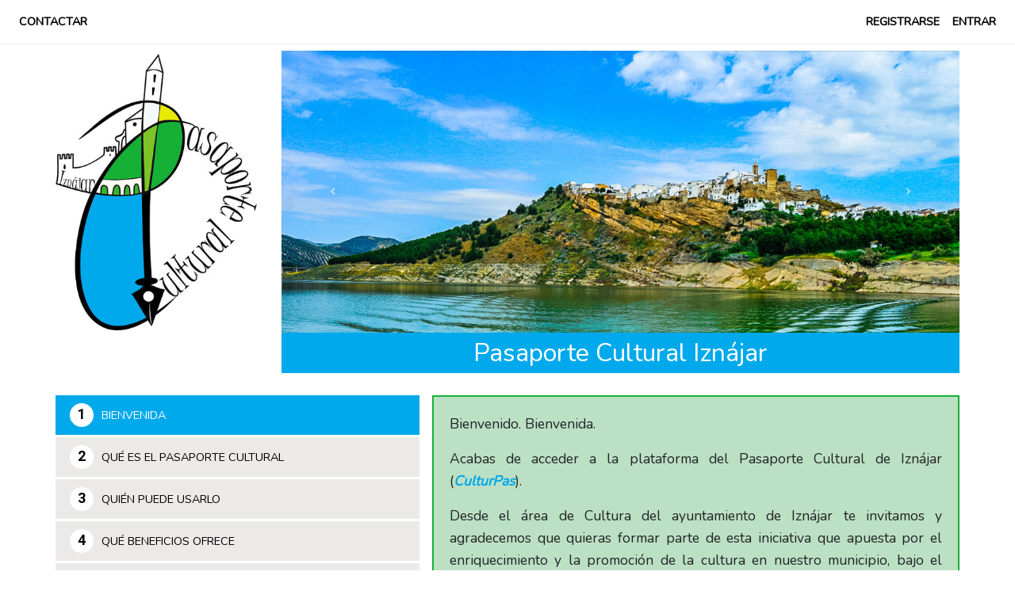

--- FILE ---
content_type: text/html; charset=UTF-8
request_url: https://pasaporteiznajar.es/
body_size: 10163
content:
<script src="https://pasaporteiznajar.es/assets/plugins/jquery/jquery.min.js"></script>
<script>
    jQuery(document).ready(function() {
        (function($){
            window.onbeforeunload = function(e){
                window.name += ' [' + $(window).scrollTop().toString() + '[' + $(window).scrollLeft().toString();
            };
            $.maintainscroll = function() {
                if(window.name.indexOf('[') > 0)
                {
                    var parts = window.name.split('[');
                    window.name = $.trim(parts[0]);
                    window.scrollTo(parseInt(parts[parts.length - 1]), parseInt(parts[parts.length - 2]));
                }
            };
            $.maintainscroll();
        })(jQuery);
        $('.apartado').removeClass('active');
        $('.tab-pane').removeClass('active');
        //alert($("#tab").val());
        switch ($("#tab").val()) {
            case '1':
                $('#tabdatos1').addClass('active');
                $('#tab21').addClass('active');
                break;
            case '2':
                $('#tabdatos2').addClass('active');
                $('#tab22').addClass('active');
                break;
            case '3':
                $('#tabdatos3').addClass('active');
                $('#tab23').addClass('active');
                break;
            case '4':
                $('#tabdatos4').addClass('active');
                $('#tab24').addClass('active');
                break;
            case '5':
                $('#tabdatos5').addClass('active');
                $('#tab25').addClass('active');
                break;
            case '6':
                $('#tabdatos6').addClass('active');
                $('#tab26').addClass('active');
                break;
            case '7':
                $('#tabdatos7').addClass('active');
                $('#tab27').addClass('active');
                break;
            case '8':
                $('#tabdatos8').addClass('active');
                $('#tab28').addClass('active');
                break;
            case '9':
                $('#tabdatos9').addClass('active');
                $('#tab29').addClass('active');
                break;
            default:
                $('#tabdatos1').addClass('active');
                $('#tab21').addClass('active');
                break;
        }
    });
</script>

<!doctype html>
<html lang="es">
<head>
    <meta charset="utf-8">
    <meta name="viewport" content="width=device-width, initial-scale=1">
    <link rel="shortcut icon" type="image/ico" href="https://pasaporteiznajar.es/favicon.ico">
    <title>Pasaporte Iznajar</title>
    <!-- CSRF Token -->
    <meta name="csrf-token" content="5rekIbM2s65w2T8xiqkRI2bfOLaogU4aAjCJBh8L">
    <meta name="robots" content="index,follow"/>
    <meta name="description" content="Pasaporte Cultural Iznajar" />
    
    <!-- Scripts -->
    <script src="https://pasaporteiznajar.es/js/app2.js" ></script>

    <!-- Fonts -->
    <link rel="dns-prefetch" href="//fonts.gstatic.com">
    <link href="https://fonts.googleapis.com/css?family=Nunito" rel="stylesheet">
    <link href="https://pasaporteiznajar.es/fontawesome/css/all.min.css" rel="stylesheet">
    
    <!-- Styles -->
    
    <link href="https://pasaporteiznajar.es/assets/css/style.css" rel="stylesheet">
    <link href="https://pasaporteiznajar.es/css/app.css" rel="stylesheet">
    <link href="https://pasaporteiznajar.es/css/estilo2.css" rel="stylesheet">
</head>
<body style="width: 100%; overflow-x: hidden;">
    <nav class="navbar navbar-expand  navbar-light bg-white" style="border-bottom: 1px solid #efefef;">
    
    <button class="navbar-toggler" type="button" data-toggle="collapse" data-target="#navbarsExample04" aria-controls="navbarsExample04" aria-expanded="false" aria-label="Toggle navigation">
      <span class="navbar-toggler-icon"></span>
    </button>

    <div class="collapse navbar-collapse" id="navbarsExample04">
      <ul class="navbar-nav mr-auto">
        <li class="nav-item">
          <a class="nav-link" data-target="#scrollmodalcontacto" data-toggle="modal" style="font-weight: 700;color: black;" href="">CONTACTAR</a>
        </li>
      </ul>
      <ul class="navbar-nav ml-auto">
        <li class="nav-item">
            <a class="nav-link" style="font-weight: 700;color: black;" href="/register">REGISTRARSE</a>
        </li>
        <li class="nav-item">
            <a class="nav-link" style="font-weight: 700;color: black;" href="/login">ENTRAR</a>
        </li>

      </ul>
      
    </div>
  </nav>


  <!-- Scroll with content modal -->
<div class="modal" id="scrollmodalcontacto">
  <div class="modal-dialog modal-md modal-dialog-centered" role="document">
      <div class="modal-content modal-content-demo">
          <div class="modal-header">
              <h6 class="modal-title">Información de Contacto</h6><button aria-label="Close" class="close" data-dismiss="modal" type="button"><span aria-hidden="true">&times;</span></button>
          </div>
          <div class="modal-body" style="text-align:justify;font-size:20px;">
              <p>Calle Julio Burell, 17. </p>
              <p>14970 Iznájar.</p>
              <p><a href="mailto:info@pasaporteiznajar.es">info@pasaporteiznajar.es</a></p>

          </div>
          <div class="modal-footer">
              <button class="btn ripple btn-primary" data-dismiss="modal" type="button">Cerrar</button>
          </div>
      </div>
  </div>
</div>
<!--End Scroll with content modal --> 
    
    <div class="container mt-2  ">   
	<div class="row pl-0 pr-0" >
        <div class="col-md-3  pl-0 pt-1 pb-3 d-none d-md-block" >
            <img src="https://pasaporteiznajar.es/images/logonuevo.jpg" class="" alt="Pasaporte Cultural" style="height:90%" >  
        </div>
        <div class="col-md-3  pl-0 pt-1 pb-3 d-md-none text-center" >
            <img src="https://pasaporteiznajar.es/images/logonuevo.jpg" class="" alt="Pasaporte Cultural" style="height:200px" >  
        </div>
        <div class="col-md-9  pl-0 pr-0" >
            <div class="carousel slide" data-ride="carousel" id="carouselExample2">
                <div class="carousel-inner">
                    <div class="carousel-item active">
                        <img alt="img" class="d-block w-100" src="https://pasaporteiznajar.es/assets/img/photos/slide1.jpg">
                    </div>
                    <div class="carousel-item">
                        <img alt="img" class="d-block w-100" src="https://pasaporteiznajar.es/assets/img/photos/slide2.jpg">
                    </div>
                    <div class="carousel-item">
                        <img alt="img" class="d-block w-100" src="https://pasaporteiznajar.es/assets/img/photos/slide3.jpg">
                    </div>
                    <div class="carousel-item">
                        <img alt="img" class="d-block w-100" src="https://pasaporteiznajar.es/assets/img/photos/slide4.jpg">
                    </div>
                    <div class="carousel-item">
                        <img alt="img" class="d-block w-100" src="https://pasaporteiznajar.es/assets/img/photos/slide5.jpg">
                    </div>
                </div>
                <a class="carousel-control-prev" href="#carouselExample2" role="button" data-slide="prev">
                    <i class="fa fa-angle-left fs-30" aria-hidden="true"></i>
                </a>
                <a class="carousel-control-next" href="#carouselExample2" role="button" data-slide="next">
                    <i class="fa fa-angle-right fs-30" aria-hidden="true"></i>
                </a>
            </div>
            <div class="logotexto">
                <span style="font-size:24pt;">Pasaporte Cultural Iznájar</span>
            </div>
        </div>
    </div>
</div>    <main class="container pl-0 pr-0">
        <input type="text" hidden id="tab" value="">
<div class="container">

    <div class="row mt-4">
        <div class="col-xl-12 col-sm-12 mt-1 col-xs-12 " >
            <div class="row">
                <div class="col-lg-5 pl-0 pr-0">
                    <div class="panel panel-primary tabs-style-4">
                        <div class="tab-menu-heading" style="width:100%;">
                            <div class="tabs-menu ">
                                <!-- Tabs -->
                                <ul class="nav panel-tabs mr-3  ">
                                    <li class="indice"><a href="#tab21" id="tabdatos1" class="apartado active" data-toggle="tab"><span class="number" style="float:left;">1</span><span class="indicespan" >BIENVENIDA</span></a></li>
                                    <li class="indice"><a href="#tab22" id="tabdatos2" class="apartado" data-toggle="tab"><span class="number" style="float:left;">2</span><span class="indicespan" >QUÉ ES EL PASAPORTE CULTURAL</span></a></li>
                                    <li class="indice"><a href="#tab23" id="tabdatos3" class="apartado" data-toggle="tab"><span class="number" style="float:left;">3</span><span class="indicespan" >QUIÉN PUEDE USARLO</span></a></li>
                                    <li class="indice"><a href="#tab24" id="tabdatos4" class="apartado" data-toggle="tab"><span class="number" style="float:left;">4</span><span class="indicespan" >QUÉ BENEFICIOS OFRECE</span></a></li>
                                    <li class="indice"><a href="#tab25" id="tabdatos5" class="apartado" data-toggle="tab"><span class="number" style="float:left;">5</span><span class="indicespan" >CÓMO CONSEGUIRLO Y USARLO</span></a></li>
                                    <li class="indice"><a href="#tab26" id="tabdatos6" class="apartado" data-toggle="tab"><span class="number" style="float:left;">6</span><span class="indicespan" >CÓMO CONSEGUIR PUNTOS</span></a></li>
                                    <li class="indice"><a href="#tab27" id="tabdatos7" class="apartado" data-toggle="tab"><span class="number" style="float:left;">7</span><span class="indicespan" >PREMIOS</span></a></li>
                                    <li class="indice"><a href="#tab28" id="tabdatos8" class="apartado" data-toggle="tab"><span class="number" style="float:left;">8</span><span class="indicespan" >NORMAS DE USO DEL PASAPORTE</span></a></li>
                                    <li class="indice"><a href="#tab29" id="tabdatos9" class="apartado" data-toggle="tab"><span class="number" style="float:left;">9</span><span class="indicespan" >PREGUNTAS FRECUENTES</span></a></li>
                                </ul>
                            </div>
                        </div>
                    </div>
                </div>
                <div class="col-lg-7 pl-0 pr-0">
                    <div class="tabs-style-4 ">
                        <div class="panel-body tabs-menu-body">
                            <div class="tab-content">
                                <div class="tab-pane active" id="tab21">
                                    <p>Bienvenido. Bienvenida.</p>
                                    <p> Acabas de acceder a la plataforma del Pasaporte Cultural de Iznájar (<span style="color:#00a9ec;font-style:italic;font-weight:bold;">CulturPas</span>). </p>
                                      <p>  Desde el área de Cultura del ayuntamiento de Iznájar te invitamos y agradecemos que quieras formar parte de esta iniciativa que apuesta por el enriquecimiento y la promoción de la cultura en nuestro municipio, bajo el soporte de las nuevas tecnologías .
                                      </p>
                                </div>
                                <div class="tab-pane" id="tab22">
                                    <p><span style="color:#00a9ec;font-style:italic;font-weight:bold;">CulturPas</span> es un <b>carné por puntos gratuito</b> que computa las actividades culturales y de ocio a las que asiste una persona, dentro del catálogo ofertado por el ayuntamiento de Iznájar.</p>
                                    <p>El objetivo primordial del pasaporte es fomentar el hábito y el consumo de productos culturales promovidos por el ayuntamiento de Iznájar (Delegaciones de Educación, Cultura, Participación Ciudadana, Ocio y tiempo libre). </p>
                                    <p>Dado que el pasaporte proporcionará información respecto a los gustos de las personas usuarias (tipo de actividad, franja horaria idónea, manifestaciones más demandadas, valoración de los eventos programados…),su implementación permitirá ofrecer una <b>programación cultural adaptada</b> a las preferencias de la ciudadanía.</p>
                                </div>
                                <div class="tab-pane" id="tab23">
                                    <ul>
                                        <li><p>Va dirigido a personas a quienes les guste disfrutar de eventos culturales, ocio y tiempo libre, tanto residentes en el municipio, como de fuera.</p>
                                        </li>

                                        <li><p>Se establecen cuatro categorías:</p>
                                            <ul>
                                                <li><p>Infantil (hasta los 14 años).</p></li>
                                                <li><p>Júnior (de 15 a 25 años).</p></li>
                                                <li><p>Sénior (de 26 años hasta los 59).</p></li>
                                                <li><p>Mayor (desde los 60 años)</p></li>
                                            </ul>
                                            <p class="tx-12">NOTA: La edad con la que se participará será la que figure en el pasaporte cuando se dé de alta el usuario. Es decir, aunque a lo largo del año pudiera cambiar de categoría, hasta que no acabe el año natural en curso, no variará la modalidad por la que participa.</p>
                                        </li>
                                        <li><p>Para establecer los premios se unen las categorías:</p>
                                            <ul>
                                                <li><p>Infantil - Júnior.</p></li>
                                                <li><p>Sénior - Mayor.</p></li>
                                            </ul>
                                        </li>
                                    </ul>

                                </div>
                                <div class="tab-pane" id="tab24">
                                    <ul>
                                        <li><p><span style="color:#00a9ec;font-style:italic;font-weight:bold;">CulturPas</span> contabiliza las actividades culturales y propuestas de ocio a las que asiste una persona, lo que permite optar a premios a quienes obtienen mejor puntuación (<a href="/7">Más información sobre Premios</a>).</p>
                                        </li>

                                        <li><p>Quienes estén registrados como usuarios y dispongan de su carné <span style="color:#00a9ec;font-style:italic;font-weight:bold;">CulturPas</span> podrán obtener descuentos en el caso de actividades culturales en las que hubiera que pagar taquilla o preferencia de asistencia frente a quienes no lo tengan, en caso de aforo restringido.</p></li>

                                        <li><p><span style="color:#00a9ec;font-style:italic;font-weight:bold;">CulturPas</span> consigna puntos directos por la asistencia a productos culturales, además de otros bonus extra, que dependen, no solo de la cantidad y diversidad de actividades consumidas, sino también de las valoraciones emitidas por los asistentes (<a href="/6">Más info sobre CÓMO CONSEGUIR PUNTOS</a>).</p></li>

                                        <li><p><span style="color:#00a9ec;font-style:italic;font-weight:bold;">CulturPas</span> permite consultar los puntos acumulados de cada usuario accediendo a la opción Puntos y estadísticas del apartado USUARIO, dentro de la plataforma.</p></li>

                                        <li><p>Finalmente, pone a disposición del usuario toda la programación cultural ofertada por el ayuntamiento de Iznájar, y habilita la opción de recibir en su correo toda la información relativa a los actos culturales previstos a corto plazo (fecha, horario, lugar, descripción, incidencias…).</p></li>
                                    </ul>
                                </div>
                                <div class="tab-pane" id="tab25">
                                    <p><B>PASAPORTE DIGITAL</B></p>
                                    <ul>
                                        <li><p>Entra en <a href="https://www.pasaporteiznajar.es">www.pasaporteiznajar.es</a> y pulsa la opción de la parte superior derecha <b>REGISTRARSE</b>.</p>
                                        </li>
                                        <li><p>Una vez rellenado y guardado tus datos, entrarás automáticamente en la plataforma y aparecerá en la pantalla inicial tu código bidi (similar a QR). </p></li>

                                        <li><p>Cuando acudas a un acto cultural, deberás pasar el código bidi (similar al QR) que aparece cuando entras a la web pasaporteiznajar.es desde tu teléfono móvil y te logueas. El sistema impide registrar el mismo pasaporte más de una vez en un mismo evento.</p></li>

                                        <li><p>Acabada la actividad, el sistema te enviará un correo por si quieres valorarla (lo que te proporcionará puntos extra. <a href="/6">Más info sobre CÓMO CONSEGUIR PUNTOS</a>).</p></li>
                                    </ul>
                                    <br/>

                                    <p><B>PASAPORTE EN FORMATO PAPEL</B></p>
                                    <ul>
                                        <li><p>Para agilizar el trámite, puedes cumplimentar el formulario disponible en la plataforma (www.pasaporteiznajar.es), entrar y en la opción Generar PDF de la pantalla inicial puedes descargarlo e imprimirlo. </p></li>

                                        <li><p>Si tienes dificultades para rellenar el formulario o para imprimir el carné, puedes dirigirte a las oficinas municipales habilitadas y nuestros técnicos/as estarán encantados/as de ayudarte:</p>
                                            <ul>
                                                <li><p><b>Biblioteca municipal</b>: Plaza Alí Ben Cacín S/N. Telf.  646448759 / 957534304</p></li>
                                                <li><p><b>Casa Ciudadana</b>: C/ Calvario nº 13    Telf. 957534391 / 646933245</p></li>
                                            </ul>

                                        </li>

                                        <li><p>Cuando acudas a un acto cultural, deberás pasar el código bidi (similar al QR) de tu carné por el lector y de forma automática quedará registrado en tu pasaporte. El sistema impide registrar el mismo pasaporte más de una vez en un mismo evento.</p></li>

                                        <li><p>Acabada la actividad, el sistema te enviará un correo por si quieres valorarla (lo que te proporcionará puntos extra. <a href="/6">Más info sobre CÓMO CONSEGUIR PUNTOS</a>).</p></li>
                                    </ul>
                                    <br/>

                                    <p><B>PASAPORTE INSTANTÁNEO</B></p>
                                    <p>Si un usuario acude a una actividad sin estar registrado o es mayor de edad o no dispone de dispositivos electrónicos, podrá conseguir el <span style="color:#00a9ec;font-style:italic;font-weight:bold;">CulturPas</span> en apenas unos minutos de forma on line y podrá ser registrado y usado incluso justo antes de un evento.</p>
                                    <br/>
                                    <p><B>PASAPORTE PARA MENORES DE EDAD</B></p>
                                    <p>Si el usuario es menor de edad, aunque puede registrase de forma on line,no podrá usar su <span style="color:#00a9ec;font-style:italic;font-weight:bold;">CulturPas</span>, hasta tanto los padres o tutores legares no den su consentimiento. Para ello, se enviará un correo electrónico y una vez autorizado, el proceso será el mismo (podrá conseguir su pasaporte en papel o digital).</p>
                                    <br/>
                                    <p><B>IMPOSIBILIDAD DE USAR EL PASAPORTE</B></p>
                                    <p>En caso de que un usuario olvide su pasaporte impreso, o bien no funcione su dispositivo electrónico o el lector, se facilitará un código numérico que podrá registrarse en la web después de haberse realizado la actividad (Dentro de la web - Apartado Entrada Manual). En caso de no saber hacerlo, podrá dirigirse a la Biblioteca Municipal o a la Casa Ciudadana (vea CÓMO CONSEGUIR Y USAR EL PASAPORTE CULTURAL PASAPORTE EN FORMATO PAPEL).</p>
                                </div>
                                <div class="tab-pane" id="tab26">
                                    <p><B>MODALIDADES</B></p>
                                    <p>Cada actividad está contenida en una modalidad que se identifica por un color. </p>
                                    <img src="https://pasaporteiznajar.es/assets/img/media/modalidades.jpg" class="d-none d-sm-block" alt="Modalidades" style="width:100%" >
                                    <br/>
                                    <p><B>PUNTAJE</B></p>
                                    <ul>
                                        <li><p>Por cada actividad a la que se asiste: <b>10 puntos</b>.</p></li>
                                        <li><p>Bonus extra:</p>
                                            <ul>
                                                <li><p>Si asistes a actividades de dos colores distintos: <b>+10 puntos</b> (+ los puntos de cada actividad).</p></li>
                                                <li><p>Si asistes a actividades de tres colores distintos: <b>+20 puntos</b> (+ los puntos de cada actividad).</p></li>
                                                <li><p>Si asistes a tres actividades de cuatro colores distintos: <b>+30 puntos</b> (+ los puntos de cada actividad).</p></li>
                                                <li><p>Por asistir a tres actividades del mismo color: <b>20 puntos</b>.</p></li>
                                                <li><p>Por rellenar la encuesta al final del evento: <b>+5 puntos</b>.</p></li>
                                            </ul>
                                        </li>
                                    </ul>
                                </div>
                                <div class="tab-pane" id="tab27">
                                    <p><B>PREMIOS. BASES REGULADORAS</B></p>
                                    <ul>
                                        <li><p>La adjudicación de premios del Pasaporte Cultural se realizará entre aquellas <b>personas que más puntuación</b> hayan obtenido en el ranking de la plataforma web www.pasoporteiznajar.es, durante el año regular. En caso de empate, se procederá a un sorteo público.</p></li>
                                        <li><p>No podrán optar a los premios los miembros electos de la Corporación Municipal ni empleados/as municipales que puntúen en horario de trabajo.</p></li>
                                        <li><p>Se establecen tres premios para cada una de estas dos modalidades:</p>
                                            <ul>
                                                <li><p><u>Categorías infantil y júnior:</u></p>
                                                    <ul>
                                                        <li><p><b>PRIMER PREMIO:</b> 50€ para compras en comercios locales.</p></li>
                                                        <li><p><b>SEGUNDO PREMIO:</b> Bono gratuito de un mes para la Piscina Municipal de Iznájar.</p></li>
                                                        <li><p><b>TERCER PREMIO:</b> Bono gratuito de un mes para la Piscina Municipal de Iznájar.</p></li>
                                                    </ul>
                                                </li>
                                                <li><p><u>Categorías sénior y mayor:</u></p>
                                                    <ul>
                                                        <li><p><b>PRIMER PREMIO:</b> 150€ para compras en comercios locales.</p></li>
                                                        <li><p><b>SEGUNDO PREMIO:</b> 100€ para compras en comercios locales.</p></li>
                                                        <li><p><b>TERCER PREMIO:</b> 50€ para compras en comercios locales.</p></li>
                                                    </ul>
                                                </li>
                                            </ul>

                                        </li>

                                        <li><p>La organización también establece <b>dos premios especiales realizados por sorteo</b> entre todas las personas que han utilizado el Pasaporte Cultural durante el año. El premio consiste en dos vales de 50€ para compras en comercios locales.</p></li>

                                        <li><p>El área de Cultura se reserva el derecho de hacer cambios en los premios siempre que alguno de estos premios quede desierto. </p></li>

                                        <li><p>Los ganadores recibirán su premio en un <b>acto público</b> para el que serán convocados de manera fehaciente.</p></li>
                                        <li><p>Las personas ganadoras aceptarán que tanto sus nombres como las imágenes o grabaciones del acto de entrega de premios, <b>podrán ser difundidos</b> tanto en medios impresos con los que el ayuntamiento tiene convenios de difusión, como en medios digitales (televisión, redes sociales gestionadas por el ayuntamiento de Iznájar, página web municipal…). La no aceptación implicará la renuncia a la aceptación del premio.</p></li>

                                    </ul>

                                </div>
                                <div class="tab-pane" id="tab28">
                                    <ul>
                                        <li><p>El uso del pasaporte es personal e intransferible: el sistema únicamente permite registrar y computar a <b>un solo usuario para cada evento.</b></p></li>

                                        <li><p>El <span style="color:#00a9ec;font-style:italic;font-weight:bold;">CulturPas</span> tendrá una validez de un año natural. Ello significa que a partir del 1 de enero de cada año se borrarán los puntos acumulados y se empezará con un nuevo saldo.</p></li>

                                        <li><p>Cuando empiece un nuevo año, no será preciso volver a registrarse. Únicamente se eliminará el saldo, pero el pasaporte continuará vigente.</p></li>

                                        <li><p>Para <b>darse de baja</b> entre a su panel autentificándose y en el apartado perfil, pulse sobre el botón <b>"Cancelar Suscripción"</b>.</p></li>

                                        <li><p>Para registrar la asistencia, se deberá pasar el código BIDI (impreso o en formato digital) por el lector que aparecerá en el <b>Punto Pasaporte Cultural.</b></p></li>

                                        <li><p>Los actos susceptibles de computarse en el pasaporte serán indicados mediante un cartel distintivo <b>Punto Pasaporte Cultural.</b></p></li>

                                        <li><p>En caso de que un usuario olvide su pasaporte impreso, o bien no funcione su dispositivo electrónico o el lector, se facilitará un código numérico que podrá registrarse en la web después de haberse realizado la actividad  (vea <a href="/5">CÓMO CONSEGUIR Y USAR EL PASAPORTE CULTURAL PASAPORTE EN FORMATO PAPEL</a>)</p></li>

                                        <li><p>En caso de algún problema técnico que impida usar correctamente su <span style="color:#00a9ec;font-style:italic;font-weight:bold;">CulturPas</span>, ponte en contacto con la organización por cualquiera de los medios propuestos en el menú CONTACTAR de la web situado en la esquina superior izquierda.</p></li>

                                        <li><p>No podrá ser usado por los miembros pertenecientes a la corporación municipal, pero sí por sus familiares.</p></li>
                                    </ul>
                                </div>
                                <div class="tab-pane" id="tab29">
                                    <div id="accordion">
                                    <div class="mb-3">
                                    <a aria-controls="collapseExample" aria-expanded="false" class="pregunta" data-toggle="collapse" href="#pregunta1" role="button">
                                        ¿Puedo obtener el pasaporte sin estar empadronado o sin residir en Iznájar?
                                    </a>
                                    </div>
									<div class="collapse respuesta" id="pregunta1" data-parent="#accordion">
										<div class="mt-4 p-3">
											<p><b>Sí.</b></p>
                                            <p>Los residentes en Iznájar tendrán preferencia únicamente cuando  haya aforo restringido a causa de las imposiciones derivadas de la pandemia o de las limitaciones propias de la sala, u otras restricciones de aforo en cuyo caso, se haría constar en la oferta del evento.</p>
										</div>
                                    </div>
                                    <div class="mb-3">
                                        <a aria-controls="collapseExample" aria-expanded="false" class="pregunta" data-toggle="collapse" href="#pregunta12" role="button">
                                            ¿Qué pasa si no funciona el código o el lector u olvido mi pasaporte?
                                        </a>
                                        </div>
                                        <div class="collapse respuesta" id="pregunta12" data-parent="#accordion">
                                            <div class="mt-4 p-3">
                                                <ul>
                                                    <li><p>En caso de que un usuario olvide su pasaporte impreso, o bien no funcione su dispositivo electrónico o el lector, se facilitará un código numérico que podrá registrarse en la web después de haberse realizado la actividad. En caso de no saber hacerlo, podrá dirigirse a la Casa Ciudadana, Centro Guadalinfo o a la Biblioteca Municipal (vea <a href="/5">CÓMO CONSEGUIR Y USAR EL PASAPORTE CULTURAL PASAPORTE EN FORMATO PAPEL)</a><p>
                                                    </li>
                                                    <li><p>
                                                        En caso de cualquier otro problema técnico que impida registrar la asistencia, ponte en contacto con la Organización por cualquiera de los medios propuestos en el menú CONTACTAR de la web situado en la esquina superior izquierda.
                                                     <p>
                                                    </li>
                                                </ul>

                                            </div>
                                    </div>
                                    <div class="mb-3">
                                        <a aria-controls="collapseExample" aria-expanded="false" class="pregunta" data-toggle="collapse" href="#pregunta2" role="button">
                                            ¿Cómo puedo darme de baja?
                                        </a>
                                        </div>
                                        <div class="collapse respuesta" id="pregunta2" data-parent="#accordion">
                                            <div class="mt-4 p-3">
                                                <p>Para darte de baja entra a tu panel autentificándote y en el apartado perfil, pulsa sobre el botón <b>"Cancelar Suscripción"</b>.</p>
                                            </div>
                                    </div>
                                    <div class="mb-3">
                                        <a aria-controls="collapseExample" aria-expanded="false" class="pregunta" data-toggle="collapse" href="#pregunta3" role="button">
                                            ¿Puedo usar el pasaporte sin recibir correos electrónicos que anuncien la programación?
                                        </a>
                                        </div>
                                        <div class="collapse respuesta" id="pregunta3" data-parent="#accordion">
                                            <div class="mt-4 p-3">
                                                <p><b>Sí.</b></p>
                                                <p>Recibir correos es opcional. Puedes habilitarlo o deshabilitarlo en el momento que desees, entrando en la plataforma en la categoría USUARIO / PERFIL donde puedes marcar o desmarcar la casilla “Notificaciones E-mail”.</b></p>
                                            </div>
                                    </div>
                                    <div class="mb-3">
                                        <a aria-controls="collapseExample" aria-expanded="false" class="pregunta" data-toggle="collapse" href="#pregunta4" role="button">
                                            ¿En caso de duda, cómo puedo contactar para pedir ayuda?
                                        </a>
                                        </div>
                                        <div class="collapse respuesta" id="pregunta4" data-parent="#accordion">
                                            <div class="mt-4 p-3">
                                                <p>Contactando en persona o por teléfono con el personal técnico de las oficinas municipales habilitadas y con previa cita telefónica nuestros técnicos/as estarán encantados/as de ayudarte:</b></p>
                                                <ul>
                                                    <li><p><b>Casa Ciudadana</b>: C/ Calvario nº 13    Telf. 957534391 / 646933245</p></li>
                                                    <li><p><b>Centro Guadalinfo</b>: C/ Tercia S/N.  Planta Baja Mercado de Abastos. Telf. 957534358 / 647454213</p></li>
                                                    <li><p><b>Biblioteca municipal</b>: Plaza Alí Ben Cacín S/N. Telf.  646448759 / 957534304</p></li>
                                                </ul>
                                                <p>Otra posibilidad sería enviando un correo electónico a info@pasaporteiznajar.es</p>
                                            </div>
                                    </div>
                                    <!--<div class="mb-3">
                                    <a aria-controls="collapseExample" aria-expanded="false" class="pregunta" data-toggle="collapse" href="#pregunta2" role="button">
                                        ¿Tiene algún coste registrarse u obtener el pasaporte?
                                    </a>
                                    </div>
									<div class="collapse respuesta" id="pregunta2" data-parent="#accordion">
										<div class="mt-4 p-3">
											<p><b>No.</b></p>
                                            <p>Es completamente gratuito. Los servicios municipales pueden incluso imprimir el pasaporte si no tienes impresora, pero no pueden garantizar el plastificado. <a href="/5">¿Cómo conseguir el pasaporte?</a>.</p>
										</div>
                                    </div>
                                    <div class="mb-3">
                                    <a aria-controls="collapseExample" aria-expanded="false" class="pregunta" data-toggle="collapse" href="#pregunta3" role="button">
                                        ¿Cómo comprobar el saldo de puntos?
                                    </a>
                                    </div>
									<div class="collapse respuesta" id="pregunta3" data-parent="#accordion">
										<div class="mt-4 p-3">
											<p>Una vez valides tu asistencia en un lector a la salida del evento, puedes entrar en el menú de la plataforma, Mis puntos, y podrás comprobar que aparece un gráfico por colores donde poder ver la puntuación acumulada. </p>
										</div>
                                    </div>
                                    <div class="mb-3">
                                    <a aria-controls="collapseExample" aria-expanded="false" class="pregunta" data-toggle="collapse" href="#pregunta4" role="button">
                                        ¿Qué pasa si no funciona el código o el lector u olvido mi pasaporte?
                                    </a>
                                    </div>
									<div class="collapse respuesta" id="pregunta4" data-parent="#accordion">
										<div class="mt-4 p-3">
											<p>¿Los técnicos anotarán tu número de usuario y el evento se podrá grabar posteriormente o bien ¿?</p>
										</div>
                                    </div>
                                    <div class="mb-3">
                                    <a aria-controls="collapseExample" aria-expanded="false" class="pregunta" data-toggle="collapse" href="#pregunta5" role="button">
                                        ¿Qué pasa si no recuerdo mi usuario o contraseña para acceder a la plataforma web?
                                    </a>
                                    </div>
									<div class="collapse respuesta" id="pregunta5" data-parent="#accordion">
										<div class="mt-4 p-3">
											<p>Además de que el sistema emite un correo donde recuerda el nombre del usuario y la contraseña, podrás ponerte en contacto a través del correo electrónico con la Organización desde la misma plataforma.</p>
										</div>
                                    </div>
                                    <div class="mb-3">
                                    <a aria-controls="collapseExample" aria-expanded="false" class="pregunta" data-toggle="collapse" href="#pregunta6" role="button">
                                        ¿Se puede usar un mismo pasaporte para dos personas distintas en un mismo evento?
                                    </a>
                                    </div>
									<div class="collapse respuesta" id="pregunta6" data-parent="#accordion">
										<div class="mt-4 p-3">
											<p><b>No.</b></p>
                                            <p>El sistema únicamente permite registrar y computar a un solo usuario para cada evento.</p>
										</div>
                                    </div>-->
                                    </div>
                                </div>
                            </div>
                        </div>
                    </div>
                </div>
            </div>
        </div>
    </div>
    <div class="row mt-5">
        <div class="col-md-6 mt-1 col-xs-12 " style="background: url('assets/img/photos/izqredes.jpg') no-repeat;
        background-size: cover;
        background-clip: border-box; min-height:400px;">

        </div>
        <div class="col-md-6 mt-1 col-xs-12 " >

            <script async defer crossorigin="anonymous" src="https://connect.facebook.net/es_ES/sdk.js#xfbml=1&version=v8.0" nonce="jS5nP8Jz"></script>
            <div class="fb-page " data-href="https://www.facebook.com/ayuntamientodeiznajar" data-tabs="timeline" data-width="1500" data-height="" data-small-header="false" data-adapt-container-width="true" data-hide-cover="false" data-show-facepile="false"><blockquote cite="https://www.facebook.com/ayuntamientodeiznajar" class="fb-xfbml-parse-ignore"><a href="https://www.facebook.com/ayuntamientodeiznajar">Ayuntamiento de Iznájar</a></blockquote></div>


        </div>
    </div>
</div>

<!-- Scroll with content modal -->
<div class="modal" id="scrollmodal">
    <div class="modal-dialog modal-xl modal-dialog-scrollable" role="document">
        <div class="modal-content modal-content-demo">
            <div class="modal-header">
                <h6 class="modal-title">Política de privacidad</h6><button aria-label="Close" class="close" data-dismiss="modal" type="button"><span aria-hidden="true">&times;</span></button>
            </div>
            <div class="modal-body" style="text-align:justify;">
                <p>De conformidad con lo establecido en el Reglamento (UE) 2016/679 del Parlamento Europeo y del Consejo de 27 de abril de 2016 relativo a la protección de las personas físicas en lo que respecta al tratamiento de datos personales y a la libre circulación de estos datos y por el que se deroga la Directiva 95/44/CE (Reglamento general de protección de datos (en adelante RGPD) y en la Ley Orgánica 3/2018, de 5 de diciembre, de Protección de Datos Personales y garantía de los derechos digitales (LOPD-GDD), se informa al interesado que sus datos personales serán tratados conforme a las disposiciones del citado reglamento por el Ayuntamiento de Iznájar cuyo responsable final es el Pleno.</p>
                <br/>
                <p>Le informamos igualmente que usted podrá solicitar el acceso a sus datos personales, su rectificación, supresión, limitación al tratamiento y oposición. También le asiste el derecho a retirar el consentimiento otorgado para el tratamiento en cualquier momento, sin que ello afecte a la licitud del tratamiento basado en el consentimiento previo a su retirada y el derecho de portabilidad de sus datos personales, en los supuestos que legalmente proceda, así como a presentar una reclamación ante la Agencia Española de Protección de Datos en los términos y mecanismos que ésta determine. Para el ejercicio de cualquiera de estos derechos, deberá dirigir solicitud escrita al Ayuntamiento de Iznájar, Calle Julio Burell, 17, 14970 - Iznájar (Córdoba).</p>
                <br/><br/>
                <p><b>Información básica sobre protección de datos:</b></p><br/>
                <p><b>Responsable:</b> Ayuntamiento de Iznájar.</p>
                <p><b>Finalidad Principal:</b> Atención al ciudadano y gestión de expedientes en el marco de ejecución de competencias propias o atribuidas por delegación.</p>
                <p><b>Legitimación:</b> <br/>•	El consentimiento del interesado para el tratamiento de sus datos personales para los fines definidos por el Ayuntamiento.
                    <br/>•	Cumplimiento de una misión realizada en interés público o en el ejercicio de poderes públicos conferidos al Ayuntamiento.
                    </p>
                <p><b>Destinatarios:</b> No se realizará cesión de datos a terceros, salvo obligación legal o estatutaria.</p>
                <p><b>Derechos:</b> Acceso, rectificación, supresión y oposición así como a otros derechos contemplados en el RGPD y la LOPD-DGG y detallado en la información adicional.</p>
                <p><b>Información Adicional:</b> Puede consultar la información adicional y detallada sobre protección de datos en nuestra política de protección de datos alojada en la página web <a href="www.iznajar.es" target="_blank">www.iznajar.es</a> </p>

            </div>
            <div class="modal-footer">
                <button class="btn ripple btn-primary" data-dismiss="modal" type="button">Cerrar</button>
            </div>
        </div>
    </div>
</div>
<!--End Scroll with content modal -->

    </main>
    <section class="footer mt-5" >
    <div class="container-fluid mt-5" >
        <div class="container pie color-black py-4 px-3">
            <div class="row" >
                <div class="col-12 col-sm-6 col-md-3 text-center" >
                    <img src="https://pasaporteiznajar.es/images/logonuevotrans.png" alt="Logo Iznájar" class="w-50"><br><br>
                </div>
                <div class="col-12 col-sm-6 col-md-6 text-left pt-5 tx-16">
                    Calle Julio Burell, 17 <br>
                    14970 Iznájar<br>
                    <a href="mailto:info@pasaporteiznajar.es">info@pasaporteiznajar.es
                    </a><br>
                </div>
                
                <div class="col-12 col-sm-12 col-md-3 text-right mt-3">
                    <div class="d-flex align-items-right justify-content-end pt-3">
                <div class="rrss">
                <a href="#" style="font-size: 1.6rem;color:#00a9ec" target="_blank">
                    <i class="fab fa-facebook-f"></i>
                </a>  
                </div>
                <div class="rrss">
                <a href="#" style="font-size: 1.6rem;color:#00a9ec" target="_blank" title="Inicio">
                    <i class="fab fa-instagram"></i>
                </a> 
                </div>
                <div class="rrss">
                <a href="#" style="font-size: 1.6rem;color:#00a9ec " target="_blank" title="Inicio">
                    <i class="fab fa-twitter"></i>
                </a>     
                </div>
                </div> 
                    <div class="mt-4 tx-16">
                        <a class="" data-target="#scrollmodal" data-toggle="modal" href="">Política de privacidad</a>
                    </div> 
                </div>                                
            </div>
        </div>
    </div>
</section>  
</body>
</html>

--- FILE ---
content_type: text/css
request_url: https://pasaporteiznajar.es/css/estilo2.css
body_size: 708
content:
body {
  background-color: #ffffff;
}



.number {
  font-size: 18px;
    font-weight: 600;
    line-height: 1.5;
    width: 30px;
    height: 30px;
    background-color:#fff;

    flex-shrink: 0;
    font-family: -apple-system, BlinkMacSystemFont, "Segoe UI", Roboto, "Helvetica Neue", Arial, "Noto Sans", sans-serif, "Apple Color Emoji", "Segoe UI Emoji", "Segoe UI Symbol", "Noto Color Emoji";
    color: #000;
    display: block;
    text-align: center;
    border-radius: 100%;
    transition: all 0.2s ease-in-out;
}

.active .number {
  
    background-color:#fff;
    color:#000;

}

.indice a {
  height: 50px;
  margin-bottom: 3px !important;
}

.indicespan {
  float:left;
  margin-left:10px;
  padding-top: 4px;
}

.tabs-style-4 .nav.panel-tabs li a.active {
  background: #00a9ec;
  color: #fff;
}

.tabs-style-4 .nav.panel-tabs li a {
  background: #ece9e9 ;
  color: #000;
  border-radius: 0px !important;
}

.tab-pane {
  font-size: 1.1rem;
  text-align: justify;
}

.tabs-style-4 {
  /*background-color:#bce0c3;*/
}

.tabs-style-4 .tabs-menu-body {
  border-radius: 0px !important;
  border: 2px solid #16b036;
  background-color:#bce0c3;
}

.rrss {
  border: 2px solid #00a9ec ;
    border-radius: 50%;
    width: 2.6rem;
    height: 2.6rem;
    text-align: center;
    margin: 0 0.5rem;
    
}

.respuesta {
  background-color:#ecf0fa;
}

.pregunta {
  line-height: 1.5;
  color:black;
  font-weight: 600;
}

@media (max-width: 992px) {
  .indicespan {
    font-size: 0.8rem !important;
  }
  .tabs-style-4 .nav.panel-tabs li a {
    padding: 10px 2px 10px 18px !important;
  }
}

@media (max-width: 768px) {
  .indicespan {
    font-size: 0.6rem !important;
  }
  .tabs-style-4 .nav.panel-tabs li a {
    padding: 10px 2px 10px 18px !important;
  }
}

.logotexto {
  text-align:center;
  background-color: #00a9ec;
  color:#fff;
}

.footer {
  background-color: #ece9e9;
}



